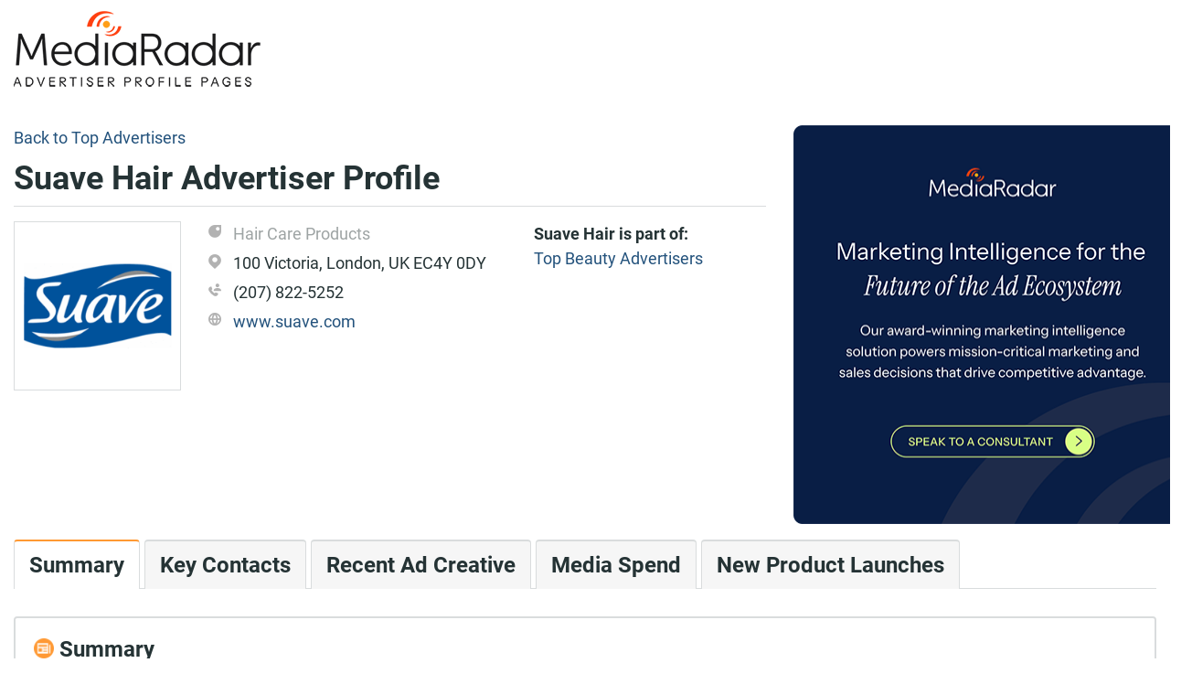

--- FILE ---
content_type: text/html; charset=utf-8
request_url: https://advertisers.mediaradar.com/suave-hair-advertising-profile
body_size: 6520
content:
<!DOCTYPE html><html><head><script>(function(w,d,s,l,i){w[l]=w[l]||[];w[l].push({'gtm.start':new Date().getTime(),event:'gtm.js'});var f=d.getElementsByTagName(s)[0],j=d.createElement(s),dl=l!='dataLayer'?'&l='+l:'';j.async=true;j.src='https://www.googletagmanager.com/gtm.js?id='+i+dl;f.parentNode.insertBefore(j,f);})(window,document,'script','dataLayer','GTM-MJMGP73');</script><script>window.NREUM||(NREUM={}),__nr_require=function(e,t,n){function r(n){if(!t[n]){var o=t[n]={exports:{}};e[n][0].call(o.exports,function(t){var o=e[n][1][t];return r(o||t)},o,o.exports)}return t[n].exports}if("function"==typeof __nr_require)return __nr_require;for(var o=0;o<n.length;o++)r(n[o]);return r}({1:[function(e,t,n){function r(){}function o(e,t,n){return function(){return i(e,[f.now()].concat(u(arguments)),t?null:this,n),t?void 0:this}}var i=e("handle"),a=e(2),u=e(3),c=e("ee").get("tracer"),f=e("loader"),s=NREUM;"undefined"==typeof window.newrelic&&(newrelic=s);var p=["setPageViewName","setCustomAttribute","setErrorHandler","finished","addToTrace","inlineHit","addRelease"],d="api-",l=d+"ixn-";a(p,function(e,t){s[t]=o(d+t,!0,"api")}),s.addPageAction=o(d+"addPageAction",!0),s.setCurrentRouteName=o(d+"routeName",!0),t.exports=newrelic,s.interaction=function(){return(new r).get()};var m=r.prototype={createTracer:function(e,t){var n={},r=this,o="function"==typeof t;return i(l+"tracer",[f.now(),e,n],r),function(){if(c.emit((o?"":"no-")+"fn-start",[f.now(),r,o],n),o)try{return t.apply(this,arguments)}catch(e){throw c.emit("fn-err",[arguments,this,e],n),e}finally{c.emit("fn-end",[f.now()],n)}}}};a("setName,setAttribute,save,ignore,onEnd,getContext,end,get".split(","),function(e,t){m[t]=o(l+t)}),newrelic.noticeError=function(e){"string"==typeof e&&(e=new Error(e)),i("err",[e,f.now()])}},{}],2:[function(e,t,n){function r(e,t){var n=[],r="",i=0;for(r in e)o.call(e,r)&&(n[i]=t(r,e[r]),i+=1);return n}var o=Object.prototype.hasOwnProperty;t.exports=r},{}],3:[function(e,t,n){function r(e,t,n){t||(t=0),"undefined"==typeof n&&(n=e?e.length:0);for(var r=-1,o=n-t||0,i=Array(o<0?0:o);++r<o;)i[r]=e[t+r];return i}t.exports=r},{}],4:[function(e,t,n){t.exports={exists:"undefined"!=typeof window.performance&&window.performance.timing&&"undefined"!=typeof window.performance.timing.navigationStart}},{}],ee:[function(e,t,n){function r(){}function o(e){function t(e){return e&&e instanceof r?e:e?c(e,u,i):i()}function n(n,r,o,i){if(!d.aborted||i){e&&e(n,r,o);for(var a=t(o),u=m(n),c=u.length,f=0;f<c;f++)u[f].apply(a,r);var p=s[y[n]];return p&&p.push([b,n,r,a]),a}}function l(e,t){v[e]=m(e).concat(t)}function m(e){return v[e]||[]}function w(e){return p[e]=p[e]||o(n)}function g(e,t){f(e,function(e,n){t=t||"feature",y[n]=t,t in s||(s[t]=[])})}var v={},y={},b={on:l,emit:n,get:w,listeners:m,context:t,buffer:g,abort:a,aborted:!1};return b}function i(){return new r}function a(){(s.api||s.feature)&&(d.aborted=!0,s=d.backlog={})}var u="nr@context",c=e("gos"),f=e(2),s={},p={},d=t.exports=o();d.backlog=s},{}],gos:[function(e,t,n){function r(e,t,n){if(o.call(e,t))return e[t];var r=n();if(Object.defineProperty&&Object.keys)try{return Object.defineProperty(e,t,{value:r,writable:!0,enumerable:!1}),r}catch(i){}return e[t]=r,r}var o=Object.prototype.hasOwnProperty;t.exports=r},{}],handle:[function(e,t,n){function r(e,t,n,r){o.buffer([e],r),o.emit(e,t,n)}var o=e("ee").get("handle");t.exports=r,r.ee=o},{}],id:[function(e,t,n){function r(e){var t=typeof e;return!e||"object"!==t&&"function"!==t?-1:e===window?0:a(e,i,function(){return o++})}var o=1,i="nr@id",a=e("gos");t.exports=r},{}],loader:[function(e,t,n){function r(){if(!x++){var e=h.info=NREUM.info,t=d.getElementsByTagName("script")[0];if(setTimeout(s.abort,3e4),!(e&&e.licenseKey&&e.applicationID&&t))return s.abort();f(y,function(t,n){e[t]||(e[t]=n)}),c("mark",["onload",a()+h.offset],null,"api");var n=d.createElement("script");n.src="https://"+e.agent,t.parentNode.insertBefore(n,t)}}function o(){"complete"===d.readyState&&i()}function i(){c("mark",["domContent",a()+h.offset],null,"api")}function a(){return E.exists&&performance.now?Math.round(performance.now()):(u=Math.max((new Date).getTime(),u))-h.offset}var u=(new Date).getTime(),c=e("handle"),f=e(2),s=e("ee"),p=window,d=p.document,l="addEventListener",m="attachEvent",w=p.XMLHttpRequest,g=w&&w.prototype;NREUM.o={ST:setTimeout,SI:p.setImmediate,CT:clearTimeout,XHR:w,REQ:p.Request,EV:p.Event,PR:p.Promise,MO:p.MutationObserver};var v=""+location,y={beacon:"bam.nr-data.net",errorBeacon:"bam.nr-data.net",agent:"js-agent.newrelic.com/nr-1071.min.js"},b=w&&g&&g[l]&&!/CriOS/.test(navigator.userAgent),h=t.exports={offset:u,now:a,origin:v,features:{},xhrWrappable:b};e(1),d[l]?(d[l]("DOMContentLoaded",i,!1),p[l]("load",r,!1)):(d[m]("onreadystatechange",o),p[m]("onload",r)),c("mark",["firstbyte",u],null,"api");var x=0,E=e(4)},{}]},{},["loader"]);;NREUM.info={beacon:"bam.nr-data.net",errorBeacon:"bam.nr-data.net",licenseKey:"d5c324fc27",applicationID:"125873536",sa:1}</script><meta charset="utf-8"><meta name="viewport" content="width=device-width, initial-scale=1.0"><title>Suave Hair | Advertising Profile | See Their Ad Spend! | MediaRadar</title><meta name="description" content="Suave Hair's advertising profile, including ad spend, recent creative, company contacts, &amp; the analysis you need to reach key decision makers and generate more business."><link rel="stylesheet" href="//stackpath.bootstrapcdn.com/bootstrap/4.1.0/css/bootstrap.min.css" integrity="sha384-9gVQ4dYFwwWSjIDZnLEWnxCjeSWFphJiwGPXr1jddIhOegiu1FwO5qRGvFXOdJZ4" crossorigin="anonymous"><link rel="stylesheet" href="/css/BrandProfile/brand-profile.min.css"><body class="main-layout roboto-text" itemscope itemtype="https://schema.org/WebPage"><noscript><iframe src="//www.googletagmanager.com/ns.html?id=GTM-MJMGP73" height="0" width="0" style="display:none;visibility:hidden"></iframe></noscript><div class="d-none d-md-block"><div class="shadow-header nav-item navbar-light fixed-top" style="display:none"><div class="container"><div class="navbar-header"><div class="row vertical-align"><div class="col-md-8"><h1 class="bold">Suave Hair Advertiser Profile</h1></div><div class="col-md-3 text-right"><a href="//mediaradar.com/advertiser-profile-request-demo/" class="btn btn-primary">Get your free custom demo</a></div></div></div></div></div></div><div class="container"><div class="header-container"><a class="mr-icon header-logo" href="/"></a></div></div><div class="container body-content pt-3"><div class="row"><div class="col-12 col-lg-8"><div class="breadcrumb-container hidden-print"><span> <a href="//advertisers.mediaradar.com/">Back to Top Advertisers</a> </span></div><h1 class="bold" itemprop="name">Suave Hair Advertiser Profile</h1><hr class="header-bar"><div id="_brandProfileHeader"><div class="row" itemscope itemtype="https://schema.org/Organization"><div class="col-lg-3 col-md-3 col-sm-3 col-5"><div class="image-box"><meta itemprop="name" content="Suave Hair"><div itemprop="image" itemscope itemtype="https://schema.org/ImageObject"><meta content="https://cdn2.mediaradar.com/logo/brand/200,200/2930780.gif" itemprop="url"><img data-src="https://cdn2.mediaradar.com/logo/brand/200,200/2930780.gif" alt="Suave Hair" class="img img-fluid full-width lazyload"></div></div></div><div class="col text-truncate details"><div class="vertical-align details-item multiline"><span class="mr-icon category-icon col-sm-1"> </span> <span class="detail-category">Hair Care Products</span></div><div class="vertical-align details-item multiline"><span class="mr-icon location-icon col-sm-1"> </span> <span itemprop="address">100 Victoria, London, UK EC4Y 0DY</span></div><div class="vertical-align details-item multiline"><span class="mr-icon phone-icon col-sm-1"> </span> <span itemprop="telephone">(207) 822-5252</span></div><div class="vertical-align details-item"><span class="mr-icon website-icon col-sm-1"> </span> <a target="_blank" href="//www.suave.com" itemprop="url">www.suave.com</a></div></div><div class="col-md-4 d-none d-md-block brand-list-section"><div class="brand-list-section-header">Suave Hair is part of:</div><div class="brand-list-section-item"><a href="//advertisers.mediaradar.com/Top_Beauty_Advertisers">Top Beauty Advertisers</a></div></div></div></div></div><div class="col-lg-4 call-to-action-container"><div class="upsell-button d-none d-lg-block"><div itemscope itemtype="https://schema.org/Service" style="display:none"><meta itemprop="serviceType" content="Sales Enablement platforms customized for Media &amp; Ad Tech Companies. Find great prospects, get relevant contact info, view recent creative,
                              and receive key insights necessary to deliver a compelling pitch."><span itemprop="provider" itemscope itemtype="https://schema.org/Organization"> <span itemprop="name">MediaRadar</span> <span itemprop="address">114 West 41st Street, New York, NY 10036</span> <span itemprop="telephone">855-723-2788</span> <span itemprop="image" itemscope itemtype="https://schema.org/ImageObject"><meta content="https://cdn2.mediaradar.com/content/seo-radar/logo.png" itemprop="url"></span> </span><ul itemprop="hasOfferCatalog" itemscope itemtype="https://schema.org/OfferCatalog"><li itemprop="itemListElement" itemscope itemtype="https://schema.org/OfferCatalog"><span itemprop="name">Ad Tech</span><li itemprop="itemListElement" itemscope itemtype="https://schema.org/OfferCatalog"><span itemprop="name">Relevant Contact Info</span><li itemprop="itemListElement" itemscope itemtype="https://schema.org/OfferCatalog"><span itemprop="name">View Recent Ad Creative</span><li itemprop="itemListElement" itemscope itemtype="https://schema.org/OfferCatalog"><span itemprop="name">Media Spend</span><li itemprop="itemListElement" itemscope itemtype="https://schema.org/OfferCatalog"><span itemprop="name">New Product Launches</span></ul></div><a href="//mediaradar.com/advertiser-profile-request-demo/" class="mr-icon call-to-action" alt="MediaRadar Sales enablement platforms for media &amp; ad tech companies. Get a free demo."></a></div></div></div><div class="row"><div class="container"><div id="_brandProfile"><div class="row d-none d-md-block"><div class="col-md-12"><ul class="nav nav-tabs" itemscope itemtype="https://schema.org/BreadcrumbList"><li role="presentation" class="tab-item active" itemprop="itemListElement" itemscope itemtype="https://schema.org/ListItem"><a href="#Summary" class="nav-link" itemprop="item"> Summary<meta itemprop="name" content="Summary"><meta itemprop="position" content="1"></a><li role="presentation" class="tab-item" itemprop="itemListElement" itemscope itemtype="https://schema.org/ListItem"><a href="#KeyContacts" class="nav-link" itemprop="item"> Key Contacts<meta itemprop="name" content="Key Contacts"><meta itemprop="position" content="2"></a><li role="presentation" class="tab-item" itemprop="itemListElement" itemscope itemtype="https://schema.org/ListItem"><a href="#Creative" class="nav-link" itemprop="item"> Recent Ad Creative<meta itemprop="name" content="Recent Ad Creative"><meta itemprop="position" content="3"></a><li role="presentation" class="tab-item" itemprop="itemListElement" itemscope itemtype="https://schema.org/ListItem"><a href="#MediaSpend" class="nav-link" itemprop="item"> Media Spend<meta itemprop="name" content="Media Spend"><meta itemprop="position" content="4"></a><li role="presentation" class="tab-item" itemprop="itemListElement" itemscope itemtype="https://schema.org/ListItem"><a href="#NewProducts" class="nav-link" itemprop="item"> New Product Launches<meta itemprop="name" content="New Product Launches"><meta itemprop="position" content="5"></a></ul></div></div><div class="panel-group" id="accordion"><div class="card brand-profile-panel d-block d-md-none"><div class="card-header pointer"><div class="card-title bold"><a data-toggle="collapse" data-target="#49155210-target" aria-expanded="true" aria-controls="49155210"><h4 class="bold header-xs"><span class="mr-icon summary col-xs-1"> </span> Summary</h4></a></div></div><div id="49155210-target" class="collapse panal-collapse-data show" aria-labelledby="49155210" data-parent="#accordion"><div class="card-body"><hr class="tab-hr-orange"><div>Suave Hair is part of Yellow Wood Partners, LLC. They spent <b>under $100 million</b> on advertising <b>in digital</b> in the last year. <b>They invest in premium ad units</b> and advertised on under 50 different Media Properties in the last year across multiple Media formats. Suave Hair last advertised a new product in December, 2024. <br> <br> We have 21 people on file in marketing roles at Suave Hair.</div></div></div></div><span class="brand-profile-panel-anchor" id="Summary"></span><div class="card brand-profile-panel margin-md-lg-bottom d-none d-md-block"><div class="card-header pointer"><div class="card-title bold"><h4 class="bold header-xs"><span class="mr-icon summary col-xs-1"> </span> Summary</h4></div></div><div class="panal-collapse-data"><div class="card-body"><hr class="tab-hr-orange"><div>Suave Hair is part of Yellow Wood Partners, LLC. They spent <b>under $100 million</b> on advertising <b>in digital</b> in the last year. <b>They invest in premium ad units</b> and advertised on under 50 different Media Properties in the last year across multiple Media formats. Suave Hair last advertised a new product in December, 2024. <br> <br> We have 21 people on file in marketing roles at Suave Hair.</div></div></div></div><div class="card brand-profile-panel d-block d-md-none"><div class="card-header pointer"><div class="card-title bold"><a data-toggle="collapse" data-target="#21335979-target" aria-expanded="false" aria-controls="21335979"><h4 class="bold header-xs"><span class="mr-icon key-contacts col-xs-1"> </span> Key Contacts</h4></a></div></div><div id="21335979-target" class="collapse panal-collapse-data" aria-labelledby="21335979" data-parent="#accordion"><div class="card-body"><hr class="tab-hr-orange"><div class="contacts-panel"><div class="summary pb-3"><p>MediaRadar helps advertising sales teams reach the key decision makers at brands. Our contacts database includes full names, email addresses, specialties, agency relationships and phone numbers, and we verify each contact every 90 days to ensure you have the most current information.<p>We have identified <b>21</b> decision makers for you to contact at Suave Hair, including Executives, Strategists, Media Buyers and Agency contacts.</div><hr><div class="row" itemscope itemtype="https://schema.org/Person"><div class="col"><div itemprop="name">Daniel A.</div><div itemprop="jobTitle">Chief Executive Officer</div><div></div></div><div class="col-5 text-right"><div>&nbsp</div><a href="//mediaradar.com/advertiser-profile-request-demo/">View Contact Information</a></div></div><hr><div class="row" itemscope itemtype="https://schema.org/Person"><div class="col"><div itemprop="name">Cory P.</div><div itemprop="jobTitle">Operating Partner, Ecommerce &amp; Digital Marketing</div><div></div></div><div class="col-5 text-right"><div>&nbsp</div><a href="//mediaradar.com/advertiser-profile-request-demo/">View Contact Information</a></div></div><hr><div class="row" itemscope itemtype="https://schema.org/Person"><div class="col"><div itemprop="name">Bin Z.</div><div itemprop="jobTitle">Senior Vice President, Operations</div><div></div></div><div class="col-5 text-right"><div>&nbsp</div><a href="//mediaradar.com/advertiser-profile-request-demo/">View Contact Information</a></div></div><div class="row pt-3"><div class="col justify-content-center d-flex"><a href="//mediaradar.com/advertiser-profile-request-demo/" class="btn btn-primary w-sm-100" role="button">Get your free custom demo</a></div></div></div></div></div></div><span class="brand-profile-panel-anchor" id="KeyContacts"></span><div class="card brand-profile-panel margin-md-lg-bottom d-none d-md-block"><div class="card-header pointer"><div class="card-title bold"><h4 class="bold header-xs"><span class="mr-icon key-contacts col-xs-1"> </span> Key Contacts</h4></div></div><div class="panal-collapse-data"><div class="card-body"><hr class="tab-hr-orange"><div class="contacts-panel"><div class="summary pb-3"><p>MediaRadar helps advertising sales teams reach the key decision makers at brands. Our contacts database includes full names, email addresses, specialties, agency relationships and phone numbers, and we verify each contact every 90 days to ensure you have the most current information.<p>We have identified <b>21</b> decision makers for you to contact at Suave Hair, including Executives, Strategists, Media Buyers and Agency contacts.</div><hr><div class="row" itemscope itemtype="https://schema.org/Person"><div class="col"><div itemprop="name">Daniel A.</div><div itemprop="jobTitle">Chief Executive Officer</div><div></div></div><div class="col-5 text-right"><div>&nbsp</div><a href="//mediaradar.com/advertiser-profile-request-demo/">View Contact Information</a></div></div><hr><div class="row" itemscope itemtype="https://schema.org/Person"><div class="col"><div itemprop="name">Cory P.</div><div itemprop="jobTitle">Operating Partner, Ecommerce &amp; Digital Marketing</div><div></div></div><div class="col-5 text-right"><div>&nbsp</div><a href="//mediaradar.com/advertiser-profile-request-demo/">View Contact Information</a></div></div><hr><div class="row" itemscope itemtype="https://schema.org/Person"><div class="col"><div itemprop="name">Bin Z.</div><div itemprop="jobTitle">Senior Vice President, Operations</div><div></div></div><div class="col-5 text-right"><div>&nbsp</div><a href="//mediaradar.com/advertiser-profile-request-demo/">View Contact Information</a></div></div><div class="row pt-3"><div class="col justify-content-center d-flex"><a href="//mediaradar.com/advertiser-profile-request-demo/" class="btn btn-primary w-sm-100" role="button">Get your free custom demo</a></div></div></div></div></div></div><div class="card brand-profile-panel d-block d-md-none"><div class="card-header pointer"><div class="card-title bold"><a data-toggle="collapse" data-target="#62058916-target" aria-expanded="false" aria-controls="62058916"><h4 class="bold header-xs"><span class="mr-icon creative col-xs-1"> </span> Recent Ad Creative</h4></a></div></div><div id="62058916-target" class="collapse panal-collapse-data" aria-labelledby="62058916" data-parent="#accordion"><div class="card-body"><hr class="tab-hr-orange"><div class="recent-ad-creatives-panel"><div class="row"><div class="col pb-3">MediaRadar captures creative run on the top websites, magazines and national television stations for over <b>3 million</b> brands. Here are 3 recent advertisements placed by Suave Hair.</div></div><div class="d-none d-md-block"><div class="row justify-content-center"><div class="col-7 col-md-4 col-lg-3"><div class="image-box"><img data-src="https://s3resizer.mediaradar.com/s3resizer/Image/GetContent?adImageHash=VjxDQ6JDcKMYfEWuFbdoN9qbWPY=" alt="Native" class="img img-fluid full-width lazyload"></div><div class="bold pt-1">Native</div><div>Last ran on Kroger Precision Marketing on 7/1/2025.</div></div><div class="col-7 col-md-4 col-lg-3"><div class="image-box"><img data-src="https://s3resizer.mediaradar.com/s3resizer/Image/GetContent?adImageHash=q2YBsswl3GT*2ykrOrIA35ZBqgM=" alt="Native" class="img img-fluid full-width lazyload"></div><div class="bold pt-1">Native</div><div>Last ran on Dollar General on 6/1/2025.</div></div><div class="col-7 col-md-4 col-lg-3"><div class="image-box"><img data-src="https://s3resizer.mediaradar.com/s3resizer/Image/GetContent?adImageHash=K**VBpP+*eODKQWsLt+9DzsHGf4=" alt="Display" class="img img-fluid full-width lazyload"></div><div class="bold pt-1">Display</div><div>Last ran on Amazon on 5/1/2025.</div></div></div></div><div class="d-block d-md-none"><div class="row pt-3"><div class="col"><div class="image-box"><img data-src="https://s3resizer.mediaradar.com/s3resizer/Image/GetContent?adImageHash=VjxDQ6JDcKMYfEWuFbdoN9qbWPY=" alt="Native" class="img img-fluid full-width lazyload"></div></div><div class="col"><div class="bold pt-1">Native</div><div>Last ran on Kroger Precision Marketing on 7/1/2025.</div></div></div><div class="row pt-3"><div class="col"><div class="image-box"><img data-src="https://s3resizer.mediaradar.com/s3resizer/Image/GetContent?adImageHash=q2YBsswl3GT*2ykrOrIA35ZBqgM=" alt="Native" class="img img-fluid full-width lazyload"></div></div><div class="col"><div class="bold pt-1">Native</div><div>Last ran on Dollar General on 6/1/2025.</div></div></div><div class="row pt-3"><div class="col"><div class="image-box"><img data-src="https://s3resizer.mediaradar.com/s3resizer/Image/GetContent?adImageHash=K**VBpP+*eODKQWsLt+9DzsHGf4=" alt="Display" class="img img-fluid full-width lazyload"></div></div><div class="col"><div class="bold pt-1">Display</div><div>Last ran on Amazon on 5/1/2025.</div></div></div></div><div class="row pt-3"><div class="col justify-content-center d-flex"><a href="//mediaradar.com/advertiser-profile-request-demo/" class="btn btn-primary w-sm-100" role="button">Get your free custom demo</a></div></div></div></div></div></div><span class="brand-profile-panel-anchor" id="Creative"></span><div class="card brand-profile-panel margin-md-lg-bottom d-none d-md-block"><div class="card-header pointer"><div class="card-title bold"><h4 class="bold header-xs"><span class="mr-icon creative col-xs-1"> </span> Recent Ad Creative</h4></div></div><div class="panal-collapse-data"><div class="card-body"><hr class="tab-hr-orange"><div class="recent-ad-creatives-panel"><div class="row"><div class="col pb-3">MediaRadar captures creative run on the top websites, magazines and national television stations for over <b>3 million</b> brands. Here are 3 recent advertisements placed by Suave Hair.</div></div><div class="d-none d-md-block"><div class="row justify-content-center"><div class="col-7 col-md-4 col-lg-3"><div class="image-box"><img data-src="https://s3resizer.mediaradar.com/s3resizer/Image/GetContent?adImageHash=VjxDQ6JDcKMYfEWuFbdoN9qbWPY=" alt="Native" class="img img-fluid full-width lazyload"></div><div class="bold pt-1">Native</div><div>Last ran on Kroger Precision Marketing on 7/1/2025.</div></div><div class="col-7 col-md-4 col-lg-3"><div class="image-box"><img data-src="https://s3resizer.mediaradar.com/s3resizer/Image/GetContent?adImageHash=q2YBsswl3GT*2ykrOrIA35ZBqgM=" alt="Native" class="img img-fluid full-width lazyload"></div><div class="bold pt-1">Native</div><div>Last ran on Dollar General on 6/1/2025.</div></div><div class="col-7 col-md-4 col-lg-3"><div class="image-box"><img data-src="https://s3resizer.mediaradar.com/s3resizer/Image/GetContent?adImageHash=K**VBpP+*eODKQWsLt+9DzsHGf4=" alt="Display" class="img img-fluid full-width lazyload"></div><div class="bold pt-1">Display</div><div>Last ran on Amazon on 5/1/2025.</div></div></div></div><div class="d-block d-md-none"><div class="row pt-3"><div class="col"><div class="image-box"><img data-src="https://s3resizer.mediaradar.com/s3resizer/Image/GetContent?adImageHash=VjxDQ6JDcKMYfEWuFbdoN9qbWPY=" alt="Native" class="img img-fluid full-width lazyload"></div></div><div class="col"><div class="bold pt-1">Native</div><div>Last ran on Kroger Precision Marketing on 7/1/2025.</div></div></div><div class="row pt-3"><div class="col"><div class="image-box"><img data-src="https://s3resizer.mediaradar.com/s3resizer/Image/GetContent?adImageHash=q2YBsswl3GT*2ykrOrIA35ZBqgM=" alt="Native" class="img img-fluid full-width lazyload"></div></div><div class="col"><div class="bold pt-1">Native</div><div>Last ran on Dollar General on 6/1/2025.</div></div></div><div class="row pt-3"><div class="col"><div class="image-box"><img data-src="https://s3resizer.mediaradar.com/s3resizer/Image/GetContent?adImageHash=K**VBpP+*eODKQWsLt+9DzsHGf4=" alt="Display" class="img img-fluid full-width lazyload"></div></div><div class="col"><div class="bold pt-1">Display</div><div>Last ran on Amazon on 5/1/2025.</div></div></div></div><div class="row pt-3"><div class="col justify-content-center d-flex"><a href="//mediaradar.com/advertiser-profile-request-demo/" class="btn btn-primary w-sm-100" role="button">Get your free custom demo</a></div></div></div></div></div></div><div class="card brand-profile-panel d-block d-md-none"><div class="card-header pointer"><div class="card-title bold"><a data-toggle="collapse" data-target="#54003333-target" aria-expanded="false" aria-controls="54003333"><h4 class="bold header-xs"><span class="mr-icon media-spend col-xs-1"> </span> Media Spend</h4></a></div></div><div id="54003333-target" class="collapse panal-collapse-data" aria-labelledby="54003333" data-parent="#accordion"><div class="card-body"><hr class="tab-hr-orange"><div class="media-spend-panel"><div class="row"><div class="col pb-3">MediaRadar calculates estimated spend for the digital, print and national television campaigns that we identify using proprietary algorithms based on medium and advertisement type.</div></div><div class="row panel-content"><div class="col-12 col-md-4 mb-3 mb-md-auto"><div class="spend-title">Suave Hair Advertising Spend:</div><div class="spend-text"><span class="spend-direction">UNDER</span> <span>$100 Million</span></div><div class="spend-yoy"><span class="mr-icon investment-down"></span> <span>Decreased Spending YoY</span></div></div><div class="col-12 col-md-7 col-lg-7"><ul><li><span>Suave Hair recently bought a <b>Native</b> digital ad. </span> <span><a class="upsell-link" href="//mediaradar.com/advertiser-profile-request-demo/">See which other premium units they bought.</a></span><li><span>Suave Hair recently placed a <b>direct ad</b> on </span> <span><a target="_blank" href="//www.kroger.com/">www.kroger.com/.</a></span> <span><a class="upsell-link" href="//mediaradar.com/advertiser-profile-request-demo/">See where else they recently placed direct ads.</a></span></ul></div></div><div class="row pt-3"><div class="col justify-content-center d-flex"><a href="//mediaradar.com/advertiser-profile-request-demo/" class="btn btn-primary w-sm-100" role="button">Get your free custom demo</a></div></div></div></div></div></div><span class="brand-profile-panel-anchor" id="MediaSpend"></span><div class="card brand-profile-panel margin-md-lg-bottom d-none d-md-block"><div class="card-header pointer"><div class="card-title bold"><h4 class="bold header-xs"><span class="mr-icon media-spend col-xs-1"> </span> Media Spend</h4></div></div><div class="panal-collapse-data"><div class="card-body"><hr class="tab-hr-orange"><div class="media-spend-panel"><div class="row"><div class="col pb-3">MediaRadar calculates estimated spend for the digital, print and national television campaigns that we identify using proprietary algorithms based on medium and advertisement type.</div></div><div class="row panel-content"><div class="col-12 col-md-4 mb-3 mb-md-auto"><div class="spend-title">Suave Hair Advertising Spend:</div><div class="spend-text"><span class="spend-direction">UNDER</span> <span>$100 Million</span></div><div class="spend-yoy"><span class="mr-icon investment-down"></span> <span>Decreased Spending YoY</span></div></div><div class="col-12 col-md-7 col-lg-7"><ul><li><span>Suave Hair recently bought a <b>Native</b> digital ad. </span> <span><a class="upsell-link" href="//mediaradar.com/advertiser-profile-request-demo/">See which other premium units they bought.</a></span><li><span>Suave Hair recently placed a <b>direct ad</b> on </span> <span><a target="_blank" href="//www.kroger.com/">www.kroger.com/.</a></span> <span><a class="upsell-link" href="//mediaradar.com/advertiser-profile-request-demo/">See where else they recently placed direct ads.</a></span></ul></div></div><div class="row pt-3"><div class="col justify-content-center d-flex"><a href="//mediaradar.com/advertiser-profile-request-demo/" class="btn btn-primary w-sm-100" role="button">Get your free custom demo</a></div></div></div></div></div></div><div class="card brand-profile-panel d-block d-md-none"><div class="card-header pointer"><div class="card-title bold"><a data-toggle="collapse" data-target="#4472925-target" aria-expanded="false" aria-controls="4472925"><h4 class="bold header-xs"><span class="mr-icon new-products col-xs-1"> </span> New Product Launches</h4></a></div></div><div id="4472925-target" class="collapse panal-collapse-data" aria-labelledby="4472925" data-parent="#accordion"><div class="card-body"><hr class="tab-hr-orange"><div class="new-products-panel"><div class="row"><div class="col pb-3">MediaRadar tracks new product launches across the 3 million+ brands in our database, and classifies each campaign to a specific product line using our proprietary classification methodology, giving you a deeper understanding of how a brand is allocating its advertising budgets. In the last year, we identified 30,633 new product launches overall.</div></div><div class="row panel-content"><div class="col-12 col-md-8 col-lg-9">Use MediaRadar to stay current on new product launches for Suave Hair.</div></div><div class="row pt-3"><div class="col justify-content-center d-flex"><a href="//mediaradar.com/advertiser-profile-request-demo/" class="btn btn-primary w-sm-100" role="button">Get your free custom demo</a></div></div></div></div></div></div><span class="brand-profile-panel-anchor" id="NewProducts"></span><div class="card brand-profile-panel margin-md-lg-bottom d-none d-md-block"><div class="card-header pointer"><div class="card-title bold"><h4 class="bold header-xs"><span class="mr-icon new-products col-xs-1"> </span> New Product Launches</h4></div></div><div class="panal-collapse-data"><div class="card-body"><hr class="tab-hr-orange"><div class="new-products-panel"><div class="row"><div class="col pb-3">MediaRadar tracks new product launches across the 3 million+ brands in our database, and classifies each campaign to a specific product line using our proprietary classification methodology, giving you a deeper understanding of how a brand is allocating its advertising budgets. In the last year, we identified 30,633 new product launches overall.</div></div><div class="row panel-content"><div class="col-12 col-md-8 col-lg-9">Use MediaRadar to stay current on new product launches for Suave Hair.</div></div><div class="row pt-3"><div class="col justify-content-center d-flex"><a href="//mediaradar.com/advertiser-profile-request-demo/" class="btn btn-primary w-sm-100" role="button">Get your free custom demo</a></div></div></div></div></div></div></div></div></div></div><div class="call-to-action-container row"><div class="container"><div class="d-block d-lg-none upsell-button"><a href="//mediaradar.com/advertiser-profile-request-demo/" class="w-100 btn btn-primary">Get your free custom demo</a></div></div></div></div><script async id="hs-script-loader" defer src="//js.hs-scripts.com/1808942.js"></script><script src="//code.jquery.com/jquery-3.3.1.min.js" integrity="sha256-FgpCb/KJQlLNfOu91ta32o/NMZxltwRo8QtmkMRdAu8=" crossorigin="anonymous"></script><script src="//code.jquery.com/ui/1.12.1/jquery-ui.min.js" integrity="sha256-VazP97ZCwtekAsvgPBSUwPFKdrwD3unUfSGVYrahUqU=" crossorigin="anonymous"></script><script async src="//cdnjs.cloudflare.com/ajax/libs/popper.js/1.14.0/umd/popper.min.js" integrity="sha384-cs/chFZiN24E4KMATLdqdvsezGxaGsi4hLGOzlXwp5UZB1LY//20VyM2taTB4QvJ" crossorigin="anonymous"></script><script async src="//stackpath.bootstrapcdn.com/bootstrap/4.1.0/js/bootstrap.min.js" integrity="sha384-uefMccjFJAIv6A+rW+L4AHf99KvxDjWSu1z9VI8SKNVmz4sk7buKt/6v9KI65qnm" crossorigin="anonymous"></script><script async src="//www.googletagmanager.com/gtag/js?id=UA-1870447-8"></script><script>window.dataLayer=window.dataLayer||[];function gtag(){dataLayer.push(arguments);}
gtag('js',new Date());gtag('config','UA-1870447-8');</script><script src="/js/scripts-core.min.js"></script><script>(function($){$(document).ready(function(){$(".shadow-header").shadowHeader().shadowHeader("initialize");});}(jQuery));</script>

--- FILE ---
content_type: text/plain
request_url: https://c.6sc.co/?m=1
body_size: 194
content:
6suuid=a0aa371779ba0c00700971691900000083e52e00